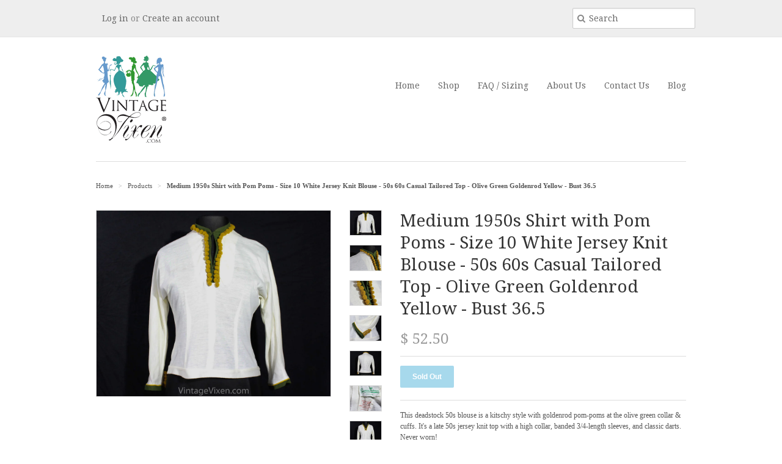

--- FILE ---
content_type: text/html; charset=utf-8
request_url: https://www.vintagevixen.com/products/medium-1950s-shirt-with-pom-poms-size-10-white-jersey-knit-blouse-50s-60s-casual-tailored-top-olive-green-goldenrod-yellow-bust-36-5
body_size: 14104
content:
<!doctype html>
<!--[if lt IE 7]><html class="no-js ie6 oldie" lang="en"><![endif]-->
<!--[if IE 7]><html class="no-js ie7 oldie" lang="en"><![endif]-->
<!--[if IE 8]><html class="no-js ie8 oldie" lang="en"><![endif]-->
<!--[if gt IE 8]><!--><html class="no-js" lang="en"><!--<![endif]-->
<head>
  <meta name="robots" content="index">
  <link rel="shortcut icon" href="//www.vintagevixen.com/cdn/shop/t/2/assets/favicon.png?v=99511006419907159811408630838" type="image/png" />
  <meta charset="utf-8">
  <!--[if IE]><meta http-equiv='X-UA-Compatible' content='IE=edge,chrome=1'><![endif]-->

  <title>
  Medium 1950s Shirt with Pom Poms - Size 10 White Jersey Knit Blouse -  &ndash; Vintage Vixen Clothing
  </title>

  
  <meta name="description" content="This deadstock 50s blouse is a kitschy style with goldenrod pom-poms at the olive green collar &amp;amp; cuffs. It&#39;s a late 50s jersey knit top with a high collar, banded 3/4-length sleeves, and classic darts. Never worn! Size 10 Measurements Bust 36.5, Waist 30; Neck Circumference 14.5, Cuff Circumference 9.5, Neck to Wai" />
  

  <meta name="viewport" content="width=device-width, initial-scale=1.0" />
  
  <link rel="canonical" href="https://www.vintagevixen.com/products/medium-1950s-shirt-with-pom-poms-size-10-white-jersey-knit-blouse-50s-60s-casual-tailored-top-olive-green-goldenrod-yellow-bust-36-5" /> 

  


  <meta property="og:type" content="product" />
  <meta property="og:title" content="Medium 1950s Shirt with Pom Poms - Size 10 White Jersey Knit Blouse - 50s 60s Casual Tailored Top - Olive Green Goldenrod Yellow - Bust 36.5" />
  
  <meta property="og:image" content="http://www.vintagevixen.com/cdn/shop/products/66412e9c-8f7b-5989-9c1a-ab5bba7cf554_grande.jpg?v=1582729343" />
  <meta property="og:image:secure_url" content="https://www.vintagevixen.com/cdn/shop/products/66412e9c-8f7b-5989-9c1a-ab5bba7cf554_grande.jpg?v=1582729343" />
  
  <meta property="og:image" content="http://www.vintagevixen.com/cdn/shop/products/255910e2-a02a-51bd-99c9-48c25127ab7f_grande.jpg?v=1582729346" />
  <meta property="og:image:secure_url" content="https://www.vintagevixen.com/cdn/shop/products/255910e2-a02a-51bd-99c9-48c25127ab7f_grande.jpg?v=1582729346" />
  
  <meta property="og:image" content="http://www.vintagevixen.com/cdn/shop/products/1ef98d69-8e43-5956-9721-e204a57dfa28_grande.jpg?v=1582729349" />
  <meta property="og:image:secure_url" content="https://www.vintagevixen.com/cdn/shop/products/1ef98d69-8e43-5956-9721-e204a57dfa28_grande.jpg?v=1582729349" />
  
  <meta property="og:image" content="http://www.vintagevixen.com/cdn/shop/products/b088e13c-5cfd-59b0-9ce7-993fced42ab6_grande.jpg?v=1582729352" />
  <meta property="og:image:secure_url" content="https://www.vintagevixen.com/cdn/shop/products/b088e13c-5cfd-59b0-9ce7-993fced42ab6_grande.jpg?v=1582729352" />
  
  <meta property="og:image" content="http://www.vintagevixen.com/cdn/shop/products/bbb43c8b-3461-5c64-987c-49cdeaa76c66_grande.jpg?v=1582729354" />
  <meta property="og:image:secure_url" content="https://www.vintagevixen.com/cdn/shop/products/bbb43c8b-3461-5c64-987c-49cdeaa76c66_grande.jpg?v=1582729354" />
  
  <meta property="og:image" content="http://www.vintagevixen.com/cdn/shop/products/004d8ac9-cb46-5490-98a2-6706103fdfdf_grande.jpg?v=1582729357" />
  <meta property="og:image:secure_url" content="https://www.vintagevixen.com/cdn/shop/products/004d8ac9-cb46-5490-98a2-6706103fdfdf_grande.jpg?v=1582729357" />
  
  <meta property="og:image" content="http://www.vintagevixen.com/cdn/shop/products/31399c2d-b85b-5211-9710-f46d460f8958_grande.jpg?v=1582729359" />
  <meta property="og:image:secure_url" content="https://www.vintagevixen.com/cdn/shop/products/31399c2d-b85b-5211-9710-f46d460f8958_grande.jpg?v=1582729359" />
  
  <meta property="og:price:amount" content="52.50" />
  <meta property="og:price:currency" content="USD" />



<meta property="og:description" content="This deadstock 50s blouse is a kitschy style with goldenrod pom-poms at the olive green collar &amp;amp; cuffs. It&#39;s a late 50s jersey knit top with a high collar, banded 3/4-length sleeves, and classic darts. Never worn! Size 10 Measurements Bust 36.5, Waist 30; Neck Circumference 14.5, Cuff Circumference 9.5, Neck to Wai" />

<meta property="og:url" content="https://www.vintagevixen.com/products/medium-1950s-shirt-with-pom-poms-size-10-white-jersey-knit-blouse-50s-60s-casual-tailored-top-olive-green-goldenrod-yellow-bust-36-5" />
<meta property="og:site_name" content="Vintage Vixen Clothing" />
  
 

  <meta name="twitter:card" content="product" />
  <meta name="twitter:title" content="Medium 1950s Shirt with Pom Poms - Size 10 White Jersey Knit Blouse - 50s 60s Casual Tailored Top - Olive Green Goldenrod Yellow - Bust 36.5" />
  <meta name="twitter:description" content="This deadstock 50s blouse is a kitschy style with goldenrod pom-poms at the olive green collar &amp;amp; cuffs.  It&#39;s a late 50s jersey knit top with a high collar, banded 3/4-length sleeves,..." />
  <meta name="twitter:image" content="http://www.vintagevixen.com/cdn/shop/products/66412e9c-8f7b-5989-9c1a-ab5bba7cf554_large.jpg?v=1582729343" />
  <meta name="twitter:label1" content="PRICE" />
  <meta name="twitter:data1" content="$ 52.50 USD" />
  <meta name="twitter:label2" content="VENDOR" />
  <meta name="twitter:data2" content="Vintage Vixen Clothing LLC --- 941.627.2254" />


  <link href="//www.vintagevixen.com/cdn/shop/t/2/assets/styles.scss.css?v=22214382670132203871674755268" rel="stylesheet" type="text/css" media="all" />
  <link href="//www.vintagevixen.com/cdn/s/global/social/social-icons.css" rel="stylesheet" type="text/css" media="all" />
  <link href="//netdna.bootstrapcdn.com/font-awesome/4.0.3/css/font-awesome.css" rel="stylesheet" type="text/css" media="all" />
  
  <link rel="stylesheet" type="text/css" href="//fonts.googleapis.com/css?family=Droid+Serif:300,400,700">
  
  
  <link rel="stylesheet" type="text/css" href="//fonts.googleapis.com/css?family=Droid+Serif:300,400,700">
  
  <script src="//www.vintagevixen.com/cdn/shop/t/2/assets/html5shiv.js?v=107268875627107148941408490647" type="text/javascript"></script>

  <script>window.performance && window.performance.mark && window.performance.mark('shopify.content_for_header.start');</script><meta id="shopify-digital-wallet" name="shopify-digital-wallet" content="/6128133/digital_wallets/dialog">
<meta name="shopify-checkout-api-token" content="db5fb64a1ef478ef0b34e83a524d3bd5">
<meta id="in-context-paypal-metadata" data-shop-id="6128133" data-venmo-supported="false" data-environment="production" data-locale="en_US" data-paypal-v4="true" data-currency="USD">
<link rel="alternate" type="application/json+oembed" href="https://www.vintagevixen.com/products/medium-1950s-shirt-with-pom-poms-size-10-white-jersey-knit-blouse-50s-60s-casual-tailored-top-olive-green-goldenrod-yellow-bust-36-5.oembed">
<script async="async" src="/checkouts/internal/preloads.js?locale=en-US"></script>
<link rel="preconnect" href="https://shop.app" crossorigin="anonymous">
<script async="async" src="https://shop.app/checkouts/internal/preloads.js?locale=en-US&shop_id=6128133" crossorigin="anonymous"></script>
<script id="shopify-features" type="application/json">{"accessToken":"db5fb64a1ef478ef0b34e83a524d3bd5","betas":["rich-media-storefront-analytics"],"domain":"www.vintagevixen.com","predictiveSearch":true,"shopId":6128133,"locale":"en"}</script>
<script>var Shopify = Shopify || {};
Shopify.shop = "vvcc.myshopify.com";
Shopify.locale = "en";
Shopify.currency = {"active":"USD","rate":"1.0"};
Shopify.country = "US";
Shopify.theme = {"name":"Minimal","id":10190423,"schema_name":null,"schema_version":null,"theme_store_id":380,"role":"main"};
Shopify.theme.handle = "null";
Shopify.theme.style = {"id":null,"handle":null};
Shopify.cdnHost = "www.vintagevixen.com/cdn";
Shopify.routes = Shopify.routes || {};
Shopify.routes.root = "/";</script>
<script type="module">!function(o){(o.Shopify=o.Shopify||{}).modules=!0}(window);</script>
<script>!function(o){function n(){var o=[];function n(){o.push(Array.prototype.slice.apply(arguments))}return n.q=o,n}var t=o.Shopify=o.Shopify||{};t.loadFeatures=n(),t.autoloadFeatures=n()}(window);</script>
<script>
  window.ShopifyPay = window.ShopifyPay || {};
  window.ShopifyPay.apiHost = "shop.app\/pay";
  window.ShopifyPay.redirectState = null;
</script>
<script id="shop-js-analytics" type="application/json">{"pageType":"product"}</script>
<script defer="defer" async type="module" src="//www.vintagevixen.com/cdn/shopifycloud/shop-js/modules/v2/client.init-shop-cart-sync_BApSsMSl.en.esm.js"></script>
<script defer="defer" async type="module" src="//www.vintagevixen.com/cdn/shopifycloud/shop-js/modules/v2/chunk.common_CBoos6YZ.esm.js"></script>
<script type="module">
  await import("//www.vintagevixen.com/cdn/shopifycloud/shop-js/modules/v2/client.init-shop-cart-sync_BApSsMSl.en.esm.js");
await import("//www.vintagevixen.com/cdn/shopifycloud/shop-js/modules/v2/chunk.common_CBoos6YZ.esm.js");

  window.Shopify.SignInWithShop?.initShopCartSync?.({"fedCMEnabled":true,"windoidEnabled":true});

</script>
<script>
  window.Shopify = window.Shopify || {};
  if (!window.Shopify.featureAssets) window.Shopify.featureAssets = {};
  window.Shopify.featureAssets['shop-js'] = {"shop-cart-sync":["modules/v2/client.shop-cart-sync_DJczDl9f.en.esm.js","modules/v2/chunk.common_CBoos6YZ.esm.js"],"init-fed-cm":["modules/v2/client.init-fed-cm_BzwGC0Wi.en.esm.js","modules/v2/chunk.common_CBoos6YZ.esm.js"],"init-windoid":["modules/v2/client.init-windoid_BS26ThXS.en.esm.js","modules/v2/chunk.common_CBoos6YZ.esm.js"],"init-shop-email-lookup-coordinator":["modules/v2/client.init-shop-email-lookup-coordinator_DFwWcvrS.en.esm.js","modules/v2/chunk.common_CBoos6YZ.esm.js"],"shop-cash-offers":["modules/v2/client.shop-cash-offers_DthCPNIO.en.esm.js","modules/v2/chunk.common_CBoos6YZ.esm.js","modules/v2/chunk.modal_Bu1hFZFC.esm.js"],"shop-button":["modules/v2/client.shop-button_D_JX508o.en.esm.js","modules/v2/chunk.common_CBoos6YZ.esm.js"],"shop-toast-manager":["modules/v2/client.shop-toast-manager_tEhgP2F9.en.esm.js","modules/v2/chunk.common_CBoos6YZ.esm.js"],"avatar":["modules/v2/client.avatar_BTnouDA3.en.esm.js"],"pay-button":["modules/v2/client.pay-button_BuNmcIr_.en.esm.js","modules/v2/chunk.common_CBoos6YZ.esm.js"],"init-shop-cart-sync":["modules/v2/client.init-shop-cart-sync_BApSsMSl.en.esm.js","modules/v2/chunk.common_CBoos6YZ.esm.js"],"shop-login-button":["modules/v2/client.shop-login-button_DwLgFT0K.en.esm.js","modules/v2/chunk.common_CBoos6YZ.esm.js","modules/v2/chunk.modal_Bu1hFZFC.esm.js"],"init-customer-accounts-sign-up":["modules/v2/client.init-customer-accounts-sign-up_TlVCiykN.en.esm.js","modules/v2/client.shop-login-button_DwLgFT0K.en.esm.js","modules/v2/chunk.common_CBoos6YZ.esm.js","modules/v2/chunk.modal_Bu1hFZFC.esm.js"],"init-shop-for-new-customer-accounts":["modules/v2/client.init-shop-for-new-customer-accounts_DrjXSI53.en.esm.js","modules/v2/client.shop-login-button_DwLgFT0K.en.esm.js","modules/v2/chunk.common_CBoos6YZ.esm.js","modules/v2/chunk.modal_Bu1hFZFC.esm.js"],"init-customer-accounts":["modules/v2/client.init-customer-accounts_C0Oh2ljF.en.esm.js","modules/v2/client.shop-login-button_DwLgFT0K.en.esm.js","modules/v2/chunk.common_CBoos6YZ.esm.js","modules/v2/chunk.modal_Bu1hFZFC.esm.js"],"shop-follow-button":["modules/v2/client.shop-follow-button_C5D3XtBb.en.esm.js","modules/v2/chunk.common_CBoos6YZ.esm.js","modules/v2/chunk.modal_Bu1hFZFC.esm.js"],"checkout-modal":["modules/v2/client.checkout-modal_8TC_1FUY.en.esm.js","modules/v2/chunk.common_CBoos6YZ.esm.js","modules/v2/chunk.modal_Bu1hFZFC.esm.js"],"lead-capture":["modules/v2/client.lead-capture_D-pmUjp9.en.esm.js","modules/v2/chunk.common_CBoos6YZ.esm.js","modules/v2/chunk.modal_Bu1hFZFC.esm.js"],"shop-login":["modules/v2/client.shop-login_BmtnoEUo.en.esm.js","modules/v2/chunk.common_CBoos6YZ.esm.js","modules/v2/chunk.modal_Bu1hFZFC.esm.js"],"payment-terms":["modules/v2/client.payment-terms_BHOWV7U_.en.esm.js","modules/v2/chunk.common_CBoos6YZ.esm.js","modules/v2/chunk.modal_Bu1hFZFC.esm.js"]};
</script>
<script>(function() {
  var isLoaded = false;
  function asyncLoad() {
    if (isLoaded) return;
    isLoaded = true;
    var urls = ["https:\/\/chimpstatic.com\/mcjs-connected\/js\/users\/58b351d80553223c6ba9b12d5\/fc675a5d4b42b25bd040f2159.js?shop=vvcc.myshopify.com","https:\/\/chimpstatic.com\/mcjs-connected\/js\/users\/58b351d80553223c6ba9b12d5\/ea1f1e8e8988f1ae6dee90197.js?shop=vvcc.myshopify.com"];
    for (var i = 0; i < urls.length; i++) {
      var s = document.createElement('script');
      s.type = 'text/javascript';
      s.async = true;
      s.src = urls[i];
      var x = document.getElementsByTagName('script')[0];
      x.parentNode.insertBefore(s, x);
    }
  };
  if(window.attachEvent) {
    window.attachEvent('onload', asyncLoad);
  } else {
    window.addEventListener('load', asyncLoad, false);
  }
})();</script>
<script id="__st">var __st={"a":6128133,"offset":-18000,"reqid":"5e6d4292-03b9-4727-a013-07e9fb8f5022-1768931916","pageurl":"www.vintagevixen.com\/products\/medium-1950s-shirt-with-pom-poms-size-10-white-jersey-knit-blouse-50s-60s-casual-tailored-top-olive-green-goldenrod-yellow-bust-36-5","u":"862b37473da0","p":"product","rtyp":"product","rid":4518773162061};</script>
<script>window.ShopifyPaypalV4VisibilityTracking = true;</script>
<script id="captcha-bootstrap">!function(){'use strict';const t='contact',e='account',n='new_comment',o=[[t,t],['blogs',n],['comments',n],[t,'customer']],c=[[e,'customer_login'],[e,'guest_login'],[e,'recover_customer_password'],[e,'create_customer']],r=t=>t.map((([t,e])=>`form[action*='/${t}']:not([data-nocaptcha='true']) input[name='form_type'][value='${e}']`)).join(','),a=t=>()=>t?[...document.querySelectorAll(t)].map((t=>t.form)):[];function s(){const t=[...o],e=r(t);return a(e)}const i='password',u='form_key',d=['recaptcha-v3-token','g-recaptcha-response','h-captcha-response',i],f=()=>{try{return window.sessionStorage}catch{return}},m='__shopify_v',_=t=>t.elements[u];function p(t,e,n=!1){try{const o=window.sessionStorage,c=JSON.parse(o.getItem(e)),{data:r}=function(t){const{data:e,action:n}=t;return t[m]||n?{data:e,action:n}:{data:t,action:n}}(c);for(const[e,n]of Object.entries(r))t.elements[e]&&(t.elements[e].value=n);n&&o.removeItem(e)}catch(o){console.error('form repopulation failed',{error:o})}}const l='form_type',E='cptcha';function T(t){t.dataset[E]=!0}const w=window,h=w.document,L='Shopify',v='ce_forms',y='captcha';let A=!1;((t,e)=>{const n=(g='f06e6c50-85a8-45c8-87d0-21a2b65856fe',I='https://cdn.shopify.com/shopifycloud/storefront-forms-hcaptcha/ce_storefront_forms_captcha_hcaptcha.v1.5.2.iife.js',D={infoText:'Protected by hCaptcha',privacyText:'Privacy',termsText:'Terms'},(t,e,n)=>{const o=w[L][v],c=o.bindForm;if(c)return c(t,g,e,D).then(n);var r;o.q.push([[t,g,e,D],n]),r=I,A||(h.body.append(Object.assign(h.createElement('script'),{id:'captcha-provider',async:!0,src:r})),A=!0)});var g,I,D;w[L]=w[L]||{},w[L][v]=w[L][v]||{},w[L][v].q=[],w[L][y]=w[L][y]||{},w[L][y].protect=function(t,e){n(t,void 0,e),T(t)},Object.freeze(w[L][y]),function(t,e,n,w,h,L){const[v,y,A,g]=function(t,e,n){const i=e?o:[],u=t?c:[],d=[...i,...u],f=r(d),m=r(i),_=r(d.filter((([t,e])=>n.includes(e))));return[a(f),a(m),a(_),s()]}(w,h,L),I=t=>{const e=t.target;return e instanceof HTMLFormElement?e:e&&e.form},D=t=>v().includes(t);t.addEventListener('submit',(t=>{const e=I(t);if(!e)return;const n=D(e)&&!e.dataset.hcaptchaBound&&!e.dataset.recaptchaBound,o=_(e),c=g().includes(e)&&(!o||!o.value);(n||c)&&t.preventDefault(),c&&!n&&(function(t){try{if(!f())return;!function(t){const e=f();if(!e)return;const n=_(t);if(!n)return;const o=n.value;o&&e.removeItem(o)}(t);const e=Array.from(Array(32),(()=>Math.random().toString(36)[2])).join('');!function(t,e){_(t)||t.append(Object.assign(document.createElement('input'),{type:'hidden',name:u})),t.elements[u].value=e}(t,e),function(t,e){const n=f();if(!n)return;const o=[...t.querySelectorAll(`input[type='${i}']`)].map((({name:t})=>t)),c=[...d,...o],r={};for(const[a,s]of new FormData(t).entries())c.includes(a)||(r[a]=s);n.setItem(e,JSON.stringify({[m]:1,action:t.action,data:r}))}(t,e)}catch(e){console.error('failed to persist form',e)}}(e),e.submit())}));const S=(t,e)=>{t&&!t.dataset[E]&&(n(t,e.some((e=>e===t))),T(t))};for(const o of['focusin','change'])t.addEventListener(o,(t=>{const e=I(t);D(e)&&S(e,y())}));const B=e.get('form_key'),M=e.get(l),P=B&&M;t.addEventListener('DOMContentLoaded',(()=>{const t=y();if(P)for(const e of t)e.elements[l].value===M&&p(e,B);[...new Set([...A(),...v().filter((t=>'true'===t.dataset.shopifyCaptcha))])].forEach((e=>S(e,t)))}))}(h,new URLSearchParams(w.location.search),n,t,e,['guest_login'])})(!0,!0)}();</script>
<script integrity="sha256-4kQ18oKyAcykRKYeNunJcIwy7WH5gtpwJnB7kiuLZ1E=" data-source-attribution="shopify.loadfeatures" defer="defer" src="//www.vintagevixen.com/cdn/shopifycloud/storefront/assets/storefront/load_feature-a0a9edcb.js" crossorigin="anonymous"></script>
<script crossorigin="anonymous" defer="defer" src="//www.vintagevixen.com/cdn/shopifycloud/storefront/assets/shopify_pay/storefront-65b4c6d7.js?v=20250812"></script>
<script data-source-attribution="shopify.dynamic_checkout.dynamic.init">var Shopify=Shopify||{};Shopify.PaymentButton=Shopify.PaymentButton||{isStorefrontPortableWallets:!0,init:function(){window.Shopify.PaymentButton.init=function(){};var t=document.createElement("script");t.src="https://www.vintagevixen.com/cdn/shopifycloud/portable-wallets/latest/portable-wallets.en.js",t.type="module",document.head.appendChild(t)}};
</script>
<script data-source-attribution="shopify.dynamic_checkout.buyer_consent">
  function portableWalletsHideBuyerConsent(e){var t=document.getElementById("shopify-buyer-consent"),n=document.getElementById("shopify-subscription-policy-button");t&&n&&(t.classList.add("hidden"),t.setAttribute("aria-hidden","true"),n.removeEventListener("click",e))}function portableWalletsShowBuyerConsent(e){var t=document.getElementById("shopify-buyer-consent"),n=document.getElementById("shopify-subscription-policy-button");t&&n&&(t.classList.remove("hidden"),t.removeAttribute("aria-hidden"),n.addEventListener("click",e))}window.Shopify?.PaymentButton&&(window.Shopify.PaymentButton.hideBuyerConsent=portableWalletsHideBuyerConsent,window.Shopify.PaymentButton.showBuyerConsent=portableWalletsShowBuyerConsent);
</script>
<script data-source-attribution="shopify.dynamic_checkout.cart.bootstrap">document.addEventListener("DOMContentLoaded",(function(){function t(){return document.querySelector("shopify-accelerated-checkout-cart, shopify-accelerated-checkout")}if(t())Shopify.PaymentButton.init();else{new MutationObserver((function(e,n){t()&&(Shopify.PaymentButton.init(),n.disconnect())})).observe(document.body,{childList:!0,subtree:!0})}}));
</script>
<link id="shopify-accelerated-checkout-styles" rel="stylesheet" media="screen" href="https://www.vintagevixen.com/cdn/shopifycloud/portable-wallets/latest/accelerated-checkout-backwards-compat.css" crossorigin="anonymous">
<style id="shopify-accelerated-checkout-cart">
        #shopify-buyer-consent {
  margin-top: 1em;
  display: inline-block;
  width: 100%;
}

#shopify-buyer-consent.hidden {
  display: none;
}

#shopify-subscription-policy-button {
  background: none;
  border: none;
  padding: 0;
  text-decoration: underline;
  font-size: inherit;
  cursor: pointer;
}

#shopify-subscription-policy-button::before {
  box-shadow: none;
}

      </style>

<script>window.performance && window.performance.mark && window.performance.mark('shopify.content_for_header.end');</script>
  
  <script type="text/javascript" src="//ajax.googleapis.com/ajax/libs/jquery/1.7/jquery.min.js"></script>
  
  <script src="//www.vintagevixen.com/cdn/shopifycloud/storefront/assets/themes_support/option_selection-b017cd28.js" type="text/javascript"></script>
  <script src="//www.vintagevixen.com/cdn/shopifycloud/storefront/assets/themes_support/api.jquery-7ab1a3a4.js" type="text/javascript"></script>

  
  
<link href="https://monorail-edge.shopifysvc.com" rel="dns-prefetch">
<script>(function(){if ("sendBeacon" in navigator && "performance" in window) {try {var session_token_from_headers = performance.getEntriesByType('navigation')[0].serverTiming.find(x => x.name == '_s').description;} catch {var session_token_from_headers = undefined;}var session_cookie_matches = document.cookie.match(/_shopify_s=([^;]*)/);var session_token_from_cookie = session_cookie_matches && session_cookie_matches.length === 2 ? session_cookie_matches[1] : "";var session_token = session_token_from_headers || session_token_from_cookie || "";function handle_abandonment_event(e) {var entries = performance.getEntries().filter(function(entry) {return /monorail-edge.shopifysvc.com/.test(entry.name);});if (!window.abandonment_tracked && entries.length === 0) {window.abandonment_tracked = true;var currentMs = Date.now();var navigation_start = performance.timing.navigationStart;var payload = {shop_id: 6128133,url: window.location.href,navigation_start,duration: currentMs - navigation_start,session_token,page_type: "product"};window.navigator.sendBeacon("https://monorail-edge.shopifysvc.com/v1/produce", JSON.stringify({schema_id: "online_store_buyer_site_abandonment/1.1",payload: payload,metadata: {event_created_at_ms: currentMs,event_sent_at_ms: currentMs}}));}}window.addEventListener('pagehide', handle_abandonment_event);}}());</script>
<script id="web-pixels-manager-setup">(function e(e,d,r,n,o){if(void 0===o&&(o={}),!Boolean(null===(a=null===(i=window.Shopify)||void 0===i?void 0:i.analytics)||void 0===a?void 0:a.replayQueue)){var i,a;window.Shopify=window.Shopify||{};var t=window.Shopify;t.analytics=t.analytics||{};var s=t.analytics;s.replayQueue=[],s.publish=function(e,d,r){return s.replayQueue.push([e,d,r]),!0};try{self.performance.mark("wpm:start")}catch(e){}var l=function(){var e={modern:/Edge?\/(1{2}[4-9]|1[2-9]\d|[2-9]\d{2}|\d{4,})\.\d+(\.\d+|)|Firefox\/(1{2}[4-9]|1[2-9]\d|[2-9]\d{2}|\d{4,})\.\d+(\.\d+|)|Chrom(ium|e)\/(9{2}|\d{3,})\.\d+(\.\d+|)|(Maci|X1{2}).+ Version\/(15\.\d+|(1[6-9]|[2-9]\d|\d{3,})\.\d+)([,.]\d+|)( \(\w+\)|)( Mobile\/\w+|) Safari\/|Chrome.+OPR\/(9{2}|\d{3,})\.\d+\.\d+|(CPU[ +]OS|iPhone[ +]OS|CPU[ +]iPhone|CPU IPhone OS|CPU iPad OS)[ +]+(15[._]\d+|(1[6-9]|[2-9]\d|\d{3,})[._]\d+)([._]\d+|)|Android:?[ /-](13[3-9]|1[4-9]\d|[2-9]\d{2}|\d{4,})(\.\d+|)(\.\d+|)|Android.+Firefox\/(13[5-9]|1[4-9]\d|[2-9]\d{2}|\d{4,})\.\d+(\.\d+|)|Android.+Chrom(ium|e)\/(13[3-9]|1[4-9]\d|[2-9]\d{2}|\d{4,})\.\d+(\.\d+|)|SamsungBrowser\/([2-9]\d|\d{3,})\.\d+/,legacy:/Edge?\/(1[6-9]|[2-9]\d|\d{3,})\.\d+(\.\d+|)|Firefox\/(5[4-9]|[6-9]\d|\d{3,})\.\d+(\.\d+|)|Chrom(ium|e)\/(5[1-9]|[6-9]\d|\d{3,})\.\d+(\.\d+|)([\d.]+$|.*Safari\/(?![\d.]+ Edge\/[\d.]+$))|(Maci|X1{2}).+ Version\/(10\.\d+|(1[1-9]|[2-9]\d|\d{3,})\.\d+)([,.]\d+|)( \(\w+\)|)( Mobile\/\w+|) Safari\/|Chrome.+OPR\/(3[89]|[4-9]\d|\d{3,})\.\d+\.\d+|(CPU[ +]OS|iPhone[ +]OS|CPU[ +]iPhone|CPU IPhone OS|CPU iPad OS)[ +]+(10[._]\d+|(1[1-9]|[2-9]\d|\d{3,})[._]\d+)([._]\d+|)|Android:?[ /-](13[3-9]|1[4-9]\d|[2-9]\d{2}|\d{4,})(\.\d+|)(\.\d+|)|Mobile Safari.+OPR\/([89]\d|\d{3,})\.\d+\.\d+|Android.+Firefox\/(13[5-9]|1[4-9]\d|[2-9]\d{2}|\d{4,})\.\d+(\.\d+|)|Android.+Chrom(ium|e)\/(13[3-9]|1[4-9]\d|[2-9]\d{2}|\d{4,})\.\d+(\.\d+|)|Android.+(UC? ?Browser|UCWEB|U3)[ /]?(15\.([5-9]|\d{2,})|(1[6-9]|[2-9]\d|\d{3,})\.\d+)\.\d+|SamsungBrowser\/(5\.\d+|([6-9]|\d{2,})\.\d+)|Android.+MQ{2}Browser\/(14(\.(9|\d{2,})|)|(1[5-9]|[2-9]\d|\d{3,})(\.\d+|))(\.\d+|)|K[Aa][Ii]OS\/(3\.\d+|([4-9]|\d{2,})\.\d+)(\.\d+|)/},d=e.modern,r=e.legacy,n=navigator.userAgent;return n.match(d)?"modern":n.match(r)?"legacy":"unknown"}(),u="modern"===l?"modern":"legacy",c=(null!=n?n:{modern:"",legacy:""})[u],f=function(e){return[e.baseUrl,"/wpm","/b",e.hashVersion,"modern"===e.buildTarget?"m":"l",".js"].join("")}({baseUrl:d,hashVersion:r,buildTarget:u}),m=function(e){var d=e.version,r=e.bundleTarget,n=e.surface,o=e.pageUrl,i=e.monorailEndpoint;return{emit:function(e){var a=e.status,t=e.errorMsg,s=(new Date).getTime(),l=JSON.stringify({metadata:{event_sent_at_ms:s},events:[{schema_id:"web_pixels_manager_load/3.1",payload:{version:d,bundle_target:r,page_url:o,status:a,surface:n,error_msg:t},metadata:{event_created_at_ms:s}}]});if(!i)return console&&console.warn&&console.warn("[Web Pixels Manager] No Monorail endpoint provided, skipping logging."),!1;try{return self.navigator.sendBeacon.bind(self.navigator)(i,l)}catch(e){}var u=new XMLHttpRequest;try{return u.open("POST",i,!0),u.setRequestHeader("Content-Type","text/plain"),u.send(l),!0}catch(e){return console&&console.warn&&console.warn("[Web Pixels Manager] Got an unhandled error while logging to Monorail."),!1}}}}({version:r,bundleTarget:l,surface:e.surface,pageUrl:self.location.href,monorailEndpoint:e.monorailEndpoint});try{o.browserTarget=l,function(e){var d=e.src,r=e.async,n=void 0===r||r,o=e.onload,i=e.onerror,a=e.sri,t=e.scriptDataAttributes,s=void 0===t?{}:t,l=document.createElement("script"),u=document.querySelector("head"),c=document.querySelector("body");if(l.async=n,l.src=d,a&&(l.integrity=a,l.crossOrigin="anonymous"),s)for(var f in s)if(Object.prototype.hasOwnProperty.call(s,f))try{l.dataset[f]=s[f]}catch(e){}if(o&&l.addEventListener("load",o),i&&l.addEventListener("error",i),u)u.appendChild(l);else{if(!c)throw new Error("Did not find a head or body element to append the script");c.appendChild(l)}}({src:f,async:!0,onload:function(){if(!function(){var e,d;return Boolean(null===(d=null===(e=window.Shopify)||void 0===e?void 0:e.analytics)||void 0===d?void 0:d.initialized)}()){var d=window.webPixelsManager.init(e)||void 0;if(d){var r=window.Shopify.analytics;r.replayQueue.forEach((function(e){var r=e[0],n=e[1],o=e[2];d.publishCustomEvent(r,n,o)})),r.replayQueue=[],r.publish=d.publishCustomEvent,r.visitor=d.visitor,r.initialized=!0}}},onerror:function(){return m.emit({status:"failed",errorMsg:"".concat(f," has failed to load")})},sri:function(e){var d=/^sha384-[A-Za-z0-9+/=]+$/;return"string"==typeof e&&d.test(e)}(c)?c:"",scriptDataAttributes:o}),m.emit({status:"loading"})}catch(e){m.emit({status:"failed",errorMsg:(null==e?void 0:e.message)||"Unknown error"})}}})({shopId: 6128133,storefrontBaseUrl: "https://www.vintagevixen.com",extensionsBaseUrl: "https://extensions.shopifycdn.com/cdn/shopifycloud/web-pixels-manager",monorailEndpoint: "https://monorail-edge.shopifysvc.com/unstable/produce_batch",surface: "storefront-renderer",enabledBetaFlags: ["2dca8a86"],webPixelsConfigList: [{"id":"shopify-app-pixel","configuration":"{}","eventPayloadVersion":"v1","runtimeContext":"STRICT","scriptVersion":"0450","apiClientId":"shopify-pixel","type":"APP","privacyPurposes":["ANALYTICS","MARKETING"]},{"id":"shopify-custom-pixel","eventPayloadVersion":"v1","runtimeContext":"LAX","scriptVersion":"0450","apiClientId":"shopify-pixel","type":"CUSTOM","privacyPurposes":["ANALYTICS","MARKETING"]}],isMerchantRequest: false,initData: {"shop":{"name":"Vintage Vixen Clothing","paymentSettings":{"currencyCode":"USD"},"myshopifyDomain":"vvcc.myshopify.com","countryCode":"US","storefrontUrl":"https:\/\/www.vintagevixen.com"},"customer":null,"cart":null,"checkout":null,"productVariants":[{"price":{"amount":52.5,"currencyCode":"USD"},"product":{"title":"Medium 1950s Shirt with Pom Poms - Size 10 White Jersey Knit Blouse - 50s 60s Casual Tailored Top - Olive Green Goldenrod Yellow - Bust 36.5","vendor":"Vintage Vixen Clothing LLC --- 941.627.2254","id":"4518773162061","untranslatedTitle":"Medium 1950s Shirt with Pom Poms - Size 10 White Jersey Knit Blouse - 50s 60s Casual Tailored Top - Olive Green Goldenrod Yellow - Bust 36.5","url":"\/products\/medium-1950s-shirt-with-pom-poms-size-10-white-jersey-knit-blouse-50s-60s-casual-tailored-top-olive-green-goldenrod-yellow-bust-36-5","type":"Clothing \u003e Women's Clothing \u003e Tops \u0026 Tees \u003e Blouses"},"id":"32029984260173","image":{"src":"\/\/www.vintagevixen.com\/cdn\/shop\/products\/66412e9c-8f7b-5989-9c1a-ab5bba7cf554.jpg?v=1582729343"},"sku":"51020","title":"Default Title","untranslatedTitle":"Default Title"}],"purchasingCompany":null},},"https://www.vintagevixen.com/cdn","fcfee988w5aeb613cpc8e4bc33m6693e112",{"modern":"","legacy":""},{"shopId":"6128133","storefrontBaseUrl":"https:\/\/www.vintagevixen.com","extensionBaseUrl":"https:\/\/extensions.shopifycdn.com\/cdn\/shopifycloud\/web-pixels-manager","surface":"storefront-renderer","enabledBetaFlags":"[\"2dca8a86\"]","isMerchantRequest":"false","hashVersion":"fcfee988w5aeb613cpc8e4bc33m6693e112","publish":"custom","events":"[[\"page_viewed\",{}],[\"product_viewed\",{\"productVariant\":{\"price\":{\"amount\":52.5,\"currencyCode\":\"USD\"},\"product\":{\"title\":\"Medium 1950s Shirt with Pom Poms - Size 10 White Jersey Knit Blouse - 50s 60s Casual Tailored Top - Olive Green Goldenrod Yellow - Bust 36.5\",\"vendor\":\"Vintage Vixen Clothing LLC --- 941.627.2254\",\"id\":\"4518773162061\",\"untranslatedTitle\":\"Medium 1950s Shirt with Pom Poms - Size 10 White Jersey Knit Blouse - 50s 60s Casual Tailored Top - Olive Green Goldenrod Yellow - Bust 36.5\",\"url\":\"\/products\/medium-1950s-shirt-with-pom-poms-size-10-white-jersey-knit-blouse-50s-60s-casual-tailored-top-olive-green-goldenrod-yellow-bust-36-5\",\"type\":\"Clothing \u003e Women's Clothing \u003e Tops \u0026 Tees \u003e Blouses\"},\"id\":\"32029984260173\",\"image\":{\"src\":\"\/\/www.vintagevixen.com\/cdn\/shop\/products\/66412e9c-8f7b-5989-9c1a-ab5bba7cf554.jpg?v=1582729343\"},\"sku\":\"51020\",\"title\":\"Default Title\",\"untranslatedTitle\":\"Default Title\"}}]]"});</script><script>
  window.ShopifyAnalytics = window.ShopifyAnalytics || {};
  window.ShopifyAnalytics.meta = window.ShopifyAnalytics.meta || {};
  window.ShopifyAnalytics.meta.currency = 'USD';
  var meta = {"product":{"id":4518773162061,"gid":"gid:\/\/shopify\/Product\/4518773162061","vendor":"Vintage Vixen Clothing LLC --- 941.627.2254","type":"Clothing \u003e Women's Clothing \u003e Tops \u0026 Tees \u003e Blouses","handle":"medium-1950s-shirt-with-pom-poms-size-10-white-jersey-knit-blouse-50s-60s-casual-tailored-top-olive-green-goldenrod-yellow-bust-36-5","variants":[{"id":32029984260173,"price":5250,"name":"Medium 1950s Shirt with Pom Poms - Size 10 White Jersey Knit Blouse - 50s 60s Casual Tailored Top - Olive Green Goldenrod Yellow - Bust 36.5","public_title":null,"sku":"51020"}],"remote":false},"page":{"pageType":"product","resourceType":"product","resourceId":4518773162061,"requestId":"5e6d4292-03b9-4727-a013-07e9fb8f5022-1768931916"}};
  for (var attr in meta) {
    window.ShopifyAnalytics.meta[attr] = meta[attr];
  }
</script>
<script class="analytics">
  (function () {
    var customDocumentWrite = function(content) {
      var jquery = null;

      if (window.jQuery) {
        jquery = window.jQuery;
      } else if (window.Checkout && window.Checkout.$) {
        jquery = window.Checkout.$;
      }

      if (jquery) {
        jquery('body').append(content);
      }
    };

    var hasLoggedConversion = function(token) {
      if (token) {
        return document.cookie.indexOf('loggedConversion=' + token) !== -1;
      }
      return false;
    }

    var setCookieIfConversion = function(token) {
      if (token) {
        var twoMonthsFromNow = new Date(Date.now());
        twoMonthsFromNow.setMonth(twoMonthsFromNow.getMonth() + 2);

        document.cookie = 'loggedConversion=' + token + '; expires=' + twoMonthsFromNow;
      }
    }

    var trekkie = window.ShopifyAnalytics.lib = window.trekkie = window.trekkie || [];
    if (trekkie.integrations) {
      return;
    }
    trekkie.methods = [
      'identify',
      'page',
      'ready',
      'track',
      'trackForm',
      'trackLink'
    ];
    trekkie.factory = function(method) {
      return function() {
        var args = Array.prototype.slice.call(arguments);
        args.unshift(method);
        trekkie.push(args);
        return trekkie;
      };
    };
    for (var i = 0; i < trekkie.methods.length; i++) {
      var key = trekkie.methods[i];
      trekkie[key] = trekkie.factory(key);
    }
    trekkie.load = function(config) {
      trekkie.config = config || {};
      trekkie.config.initialDocumentCookie = document.cookie;
      var first = document.getElementsByTagName('script')[0];
      var script = document.createElement('script');
      script.type = 'text/javascript';
      script.onerror = function(e) {
        var scriptFallback = document.createElement('script');
        scriptFallback.type = 'text/javascript';
        scriptFallback.onerror = function(error) {
                var Monorail = {
      produce: function produce(monorailDomain, schemaId, payload) {
        var currentMs = new Date().getTime();
        var event = {
          schema_id: schemaId,
          payload: payload,
          metadata: {
            event_created_at_ms: currentMs,
            event_sent_at_ms: currentMs
          }
        };
        return Monorail.sendRequest("https://" + monorailDomain + "/v1/produce", JSON.stringify(event));
      },
      sendRequest: function sendRequest(endpointUrl, payload) {
        // Try the sendBeacon API
        if (window && window.navigator && typeof window.navigator.sendBeacon === 'function' && typeof window.Blob === 'function' && !Monorail.isIos12()) {
          var blobData = new window.Blob([payload], {
            type: 'text/plain'
          });

          if (window.navigator.sendBeacon(endpointUrl, blobData)) {
            return true;
          } // sendBeacon was not successful

        } // XHR beacon

        var xhr = new XMLHttpRequest();

        try {
          xhr.open('POST', endpointUrl);
          xhr.setRequestHeader('Content-Type', 'text/plain');
          xhr.send(payload);
        } catch (e) {
          console.log(e);
        }

        return false;
      },
      isIos12: function isIos12() {
        return window.navigator.userAgent.lastIndexOf('iPhone; CPU iPhone OS 12_') !== -1 || window.navigator.userAgent.lastIndexOf('iPad; CPU OS 12_') !== -1;
      }
    };
    Monorail.produce('monorail-edge.shopifysvc.com',
      'trekkie_storefront_load_errors/1.1',
      {shop_id: 6128133,
      theme_id: 10190423,
      app_name: "storefront",
      context_url: window.location.href,
      source_url: "//www.vintagevixen.com/cdn/s/trekkie.storefront.cd680fe47e6c39ca5d5df5f0a32d569bc48c0f27.min.js"});

        };
        scriptFallback.async = true;
        scriptFallback.src = '//www.vintagevixen.com/cdn/s/trekkie.storefront.cd680fe47e6c39ca5d5df5f0a32d569bc48c0f27.min.js';
        first.parentNode.insertBefore(scriptFallback, first);
      };
      script.async = true;
      script.src = '//www.vintagevixen.com/cdn/s/trekkie.storefront.cd680fe47e6c39ca5d5df5f0a32d569bc48c0f27.min.js';
      first.parentNode.insertBefore(script, first);
    };
    trekkie.load(
      {"Trekkie":{"appName":"storefront","development":false,"defaultAttributes":{"shopId":6128133,"isMerchantRequest":null,"themeId":10190423,"themeCityHash":"7278324758710320775","contentLanguage":"en","currency":"USD","eventMetadataId":"4b9c0d32-d521-4fc0-b49e-f216b4ab3753"},"isServerSideCookieWritingEnabled":true,"monorailRegion":"shop_domain","enabledBetaFlags":["65f19447"]},"Session Attribution":{},"S2S":{"facebookCapiEnabled":false,"source":"trekkie-storefront-renderer","apiClientId":580111}}
    );

    var loaded = false;
    trekkie.ready(function() {
      if (loaded) return;
      loaded = true;

      window.ShopifyAnalytics.lib = window.trekkie;

      var originalDocumentWrite = document.write;
      document.write = customDocumentWrite;
      try { window.ShopifyAnalytics.merchantGoogleAnalytics.call(this); } catch(error) {};
      document.write = originalDocumentWrite;

      window.ShopifyAnalytics.lib.page(null,{"pageType":"product","resourceType":"product","resourceId":4518773162061,"requestId":"5e6d4292-03b9-4727-a013-07e9fb8f5022-1768931916","shopifyEmitted":true});

      var match = window.location.pathname.match(/checkouts\/(.+)\/(thank_you|post_purchase)/)
      var token = match? match[1]: undefined;
      if (!hasLoggedConversion(token)) {
        setCookieIfConversion(token);
        window.ShopifyAnalytics.lib.track("Viewed Product",{"currency":"USD","variantId":32029984260173,"productId":4518773162061,"productGid":"gid:\/\/shopify\/Product\/4518773162061","name":"Medium 1950s Shirt with Pom Poms - Size 10 White Jersey Knit Blouse - 50s 60s Casual Tailored Top - Olive Green Goldenrod Yellow - Bust 36.5","price":"52.50","sku":"51020","brand":"Vintage Vixen Clothing LLC --- 941.627.2254","variant":null,"category":"Clothing \u003e Women's Clothing \u003e Tops \u0026 Tees \u003e Blouses","nonInteraction":true,"remote":false},undefined,undefined,{"shopifyEmitted":true});
      window.ShopifyAnalytics.lib.track("monorail:\/\/trekkie_storefront_viewed_product\/1.1",{"currency":"USD","variantId":32029984260173,"productId":4518773162061,"productGid":"gid:\/\/shopify\/Product\/4518773162061","name":"Medium 1950s Shirt with Pom Poms - Size 10 White Jersey Knit Blouse - 50s 60s Casual Tailored Top - Olive Green Goldenrod Yellow - Bust 36.5","price":"52.50","sku":"51020","brand":"Vintage Vixen Clothing LLC --- 941.627.2254","variant":null,"category":"Clothing \u003e Women's Clothing \u003e Tops \u0026 Tees \u003e Blouses","nonInteraction":true,"remote":false,"referer":"https:\/\/www.vintagevixen.com\/products\/medium-1950s-shirt-with-pom-poms-size-10-white-jersey-knit-blouse-50s-60s-casual-tailored-top-olive-green-goldenrod-yellow-bust-36-5"});
      }
    });


        var eventsListenerScript = document.createElement('script');
        eventsListenerScript.async = true;
        eventsListenerScript.src = "//www.vintagevixen.com/cdn/shopifycloud/storefront/assets/shop_events_listener-3da45d37.js";
        document.getElementsByTagName('head')[0].appendChild(eventsListenerScript);

})();</script>
<script
  defer
  src="https://www.vintagevixen.com/cdn/shopifycloud/perf-kit/shopify-perf-kit-3.0.4.min.js"
  data-application="storefront-renderer"
  data-shop-id="6128133"
  data-render-region="gcp-us-central1"
  data-page-type="product"
  data-theme-instance-id="10190423"
  data-theme-name=""
  data-theme-version=""
  data-monorail-region="shop_domain"
  data-resource-timing-sampling-rate="10"
  data-shs="true"
  data-shs-beacon="true"
  data-shs-export-with-fetch="true"
  data-shs-logs-sample-rate="1"
  data-shs-beacon-endpoint="https://www.vintagevixen.com/api/collect"
></script>
</head>

<body>
  
  <!-- Begin toolbar -->
  <div class="toolbar-wrapper">
    <div class="toolbar clearfix">
        <ul class="unstyled">
          <li class="search-field fr">
            <form class="search" action="/search">
              <button type="submit" alt="Go" class="go"><i class="fa fa-search"></i></button>
              <input type="text" name="q" class="search_box" placeholder="Search" value="" />
            </form>
          </li>
          <!-- 
         <!--  <li class="fr"><a href="/cart" class="cart" title="Shopping Cart"><i class="fa fa-shopping-cart"></i> Cart: 0</a></li> -->
          
  
    <li class="customer-links">
      <a href="/account/login" id="customer_login_link">Log in</a>
      
      <span class="or">or</span>
      <a href="/account/register" id="customer_register_link">Create an account</a>
      
    </li>
  

          
        </ul>
        <div id="menu-button" class="menu-icon"><i class="fa fa-bars"></i>Menu</div>
    </div>
  </div>
  <!-- End toolbar -->
  
  <!-- Begin Mobile Nav -->
  <div class="row mobile-wrapper">    
    <nav class="mobile clearfix">
      <div class="flyout">
<ul class="clearfix">
  
  
  <li>
    <a href="/" class=" navlink"><span>Home</span></a>
  </li>
  
  
  
  <li>
    <a href="http://vintagevixen.etsy.com" class=" navlink"><span>Shop</span></a>
  </li>
  
  
  
  <li>
    <a href="/pages/faq-policy" class=" navlink"><span>FAQ / Sizing</span></a>
  </li>
  
  
  
  <li>
    <a href="/pages/about-vintage-vixen" class=" navlink"><span>About Us</span></a>
  </li>
  
  
  
  <li>
    <a href="/pages/contact-vintage-vixen" class=" navlink"><span>Contact Us</span></a>
  </li>
  
  
  
  <li>
    <a href="http://blog.vintagevixen.com" class=" navlink"><span>Blog</span></a>
  </li>
  
  


  <li><span class="account-links">Account Links</span>
    <span class="more"><i class="fa fa-user"></i></span>
    <ul class="sub-menu">
    
      <li class="customer-links"><a href="/account/login" id="customer_login_link">Log in</a></li>
      
      <li class="customer-links"><a href="/account/register" id="customer_register_link">Create an account</a></li>
      
    
    </ul>
  </li>


    <li class="search-field">
    <form class="search" action="/search">
      <button type="submit" alt="Go" class="go"><i class="fa fa-search"></i></button>
      <input type="text" name="q" class="search_box" placeholder="Search" value="" />
    </form>
  </li>
</ul>
</div>
    </nav>  
  </div>
  <!-- End Mobile Nav -->

  <!-- Begin wrapper -->
  <div id="transparency" class="wrapper">
    <div class="row">      
      <!-- Begin right navigation -->
      
      <div class="row" id="header">
        <div class="span12 border-bottom">
          <div class="span4 inner-left logo-wrapper">
            <div class="logo">
              
              <a href="/"><img src="//www.vintagevixen.com/cdn/shop/t/2/assets/logo.png?v=110531775988804649781408727437" alt="Vintage Vixen Clothing" /></a>
              
              
            </div> 
          </div> 
          
          <section id="nav">
            <div class="span8 inner-right">
              <nav class="main">
                <ul class="horizontal unstyled clearfix fr">
  
  
  
  
  
  
  <li class="">
    <a href="/" >
      Home
      
    </a> 
    
  </li>
  
  
  
  
  
  
  <li class="">
    <a href="http://vintagevixen.etsy.com" >
      Shop
      
    </a> 
    
  </li>
  
  
  
  
  
  
  <li class="">
    <a href="/pages/faq-policy" >
      FAQ / Sizing
      
    </a> 
    
  </li>
  
  
  
  
  
  
  <li class="">
    <a href="/pages/about-vintage-vixen" >
      About Us
      
    </a> 
    
  </li>
  
  
  
  
  
  
  <li class="">
    <a href="/pages/contact-vintage-vixen" >
      Contact Us
      
    </a> 
    
  </li>
  
  
  
  
  
  
  <li class="">
    <a href="http://blog.vintagevixen.com" >
      Blog
      
    </a> 
    
  </li>
  
</ul>

              </nav> 
            </div> 
          </section> 
        </div> 
      </div> 
      
      <!-- End right navigation -->
      
      <!-- Begin below navigation -->
      
      <!-- End below navigation -->
      
      <!-- Begin content-->
      <section id="content" class="clearfix">
        <div id="product" class="medium-1950s-shirt-with-pom-poms-size-10-white-jersey-knit-blouse-50s-60s-casual-tailored-top-olive-green-goldenrod-yellow-bust-36-5" itemscope itemtype="http://schema.org/Product">
  <meta itemprop="url" content="https://www.vintagevixen.com/products/medium-1950s-shirt-with-pom-poms-size-10-white-jersey-knit-blouse-50s-60s-casual-tailored-top-olive-green-goldenrod-yellow-bust-36-5" />
  <meta itemprop="image" content="//www.vintagevixen.com/cdn/shop/products/66412e9c-8f7b-5989-9c1a-ab5bba7cf554_grande.jpg?v=1582729343" />
 
  <div class="row clearfix">
    
    <!-- Begin breadcrumb -->
    <div class="span12">
      <div class="breadcrumb clearfix">
        <span itemscope itemtype="http://data-vocabulary.org/Breadcrumb"><a href="https://www.vintagevixen.com" title="Vintage Vixen Clothing" itemprop="url"><span itemprop="title">Home</span></a></span> 
        <span class="arrow-space">&#62;</span>
        <span itemscope itemtype="http://data-vocabulary.org/Breadcrumb">
          
            <a href="/collections/all" title="All Products" itemprop="url">
              <span itemprop="title">Products</span>
            </a>
          
        </span>
        <span class="arrow-space">&#62;</span>
        <strong>Medium 1950s Shirt with Pom Poms - Size 10 White Jersey Knit Blouse - 50s 60s Casual Tailored Top - Olive Green Goldenrod Yellow - Bust 36.5</strong>
      </div>
    </div>
    <!-- End breadcrumb -->
    <!-- Begin product photos -->
    <div class="span5">
      
      
      <!-- Begin featured image -->
      <div class="image featured">
        
        <a href="//www.vintagevixen.com/cdn/shop/products/66412e9c-8f7b-5989-9c1a-ab5bba7cf554.jpg?v=1582729343" class="fancy" id="placeholder">
          <img src="//www.vintagevixen.com/cdn/shop/products/66412e9c-8f7b-5989-9c1a-ab5bba7cf554_1024x1024.jpg?v=1582729343" alt="Medium 1950s Shirt with Pom Poms - Size 10 White Jersey Knit Blouse - 50s 60s Casual Tailored Top - Olive Green Goldenrod Yellow - Bust 36.5" />
        </a>
        
      </div>
      <!-- End product image -->
      
      
      
    </div>
    <!-- End product photos -->
    
    
    <!-- Begin thumbnails -->
    <div class="span1">
      <div class="thumbs clearfix">
        
        <div class="image">
          <a href="//www.vintagevixen.com/cdn/shop/products/66412e9c-8f7b-5989-9c1a-ab5bba7cf554_1024x1024.jpg?v=1582729343">
            <img src="//www.vintagevixen.com/cdn/shop/products/66412e9c-8f7b-5989-9c1a-ab5bba7cf554_compact.jpg?v=1582729343" alt="Medium 1950s Shirt with Pom Poms - Size 10 White Jersey Knit Blouse - 50s 60s Casual Tailored Top - Olive Green Goldenrod Yellow - Bust 36.5" />
          </a>
        </div>
        
        <div class="image">
          <a href="//www.vintagevixen.com/cdn/shop/products/255910e2-a02a-51bd-99c9-48c25127ab7f_1024x1024.jpg?v=1582729346">
            <img src="//www.vintagevixen.com/cdn/shop/products/255910e2-a02a-51bd-99c9-48c25127ab7f_compact.jpg?v=1582729346" alt="Medium 1950s Shirt with Pom Poms - Size 10 White Jersey Knit Blouse - 50s 60s Casual Tailored Top - Olive Green Goldenrod Yellow - Bust 36.5" />
          </a>
        </div>
        
        <div class="image">
          <a href="//www.vintagevixen.com/cdn/shop/products/1ef98d69-8e43-5956-9721-e204a57dfa28_1024x1024.jpg?v=1582729349">
            <img src="//www.vintagevixen.com/cdn/shop/products/1ef98d69-8e43-5956-9721-e204a57dfa28_compact.jpg?v=1582729349" alt="Medium 1950s Shirt with Pom Poms - Size 10 White Jersey Knit Blouse - 50s 60s Casual Tailored Top - Olive Green Goldenrod Yellow - Bust 36.5" />
          </a>
        </div>
        
        <div class="image">
          <a href="//www.vintagevixen.com/cdn/shop/products/b088e13c-5cfd-59b0-9ce7-993fced42ab6_1024x1024.jpg?v=1582729352">
            <img src="//www.vintagevixen.com/cdn/shop/products/b088e13c-5cfd-59b0-9ce7-993fced42ab6_compact.jpg?v=1582729352" alt="Medium 1950s Shirt with Pom Poms - Size 10 White Jersey Knit Blouse - 50s 60s Casual Tailored Top - Olive Green Goldenrod Yellow - Bust 36.5" />
          </a>
        </div>
        
        <div class="image">
          <a href="//www.vintagevixen.com/cdn/shop/products/bbb43c8b-3461-5c64-987c-49cdeaa76c66_1024x1024.jpg?v=1582729354">
            <img src="//www.vintagevixen.com/cdn/shop/products/bbb43c8b-3461-5c64-987c-49cdeaa76c66_compact.jpg?v=1582729354" alt="Medium 1950s Shirt with Pom Poms - Size 10 White Jersey Knit Blouse - 50s 60s Casual Tailored Top - Olive Green Goldenrod Yellow - Bust 36.5" />
          </a>
        </div>
        
        <div class="image">
          <a href="//www.vintagevixen.com/cdn/shop/products/004d8ac9-cb46-5490-98a2-6706103fdfdf_1024x1024.jpg?v=1582729357">
            <img src="//www.vintagevixen.com/cdn/shop/products/004d8ac9-cb46-5490-98a2-6706103fdfdf_compact.jpg?v=1582729357" alt="Medium 1950s Shirt with Pom Poms - Size 10 White Jersey Knit Blouse - 50s 60s Casual Tailored Top - Olive Green Goldenrod Yellow - Bust 36.5" />
          </a>
        </div>
        
        <div class="image">
          <a href="//www.vintagevixen.com/cdn/shop/products/31399c2d-b85b-5211-9710-f46d460f8958_1024x1024.jpg?v=1582729359">
            <img src="//www.vintagevixen.com/cdn/shop/products/31399c2d-b85b-5211-9710-f46d460f8958_compact.jpg?v=1582729359" alt="Medium 1950s Shirt with Pom Poms - Size 10 White Jersey Knit Blouse - 50s 60s Casual Tailored Top - Olive Green Goldenrod Yellow - Bust 36.5" />
          </a>
        </div>
        
      </div>
    </div>
    <!-- End thumbnails -->
    
    
    
    <!-- Begin description -->
    <div class="span6">
      
      <h1 class="title" itemprop="name">Medium 1950s Shirt with Pom Poms - Size 10 White Jersey Knit Blouse - 50s 60s Casual Tailored Top - Olive Green Goldenrod Yellow - Bust 36.5</h1>
      
      <div class="purchase" itemprop="offers" itemscope itemtype="http://schema.org/Offer">
        <meta itemprop="priceCurrency" content="USD" />
        
        <link itemprop="availability" href="http://schema.org/OutOfStock" />
        
        
        
        <h2 class="price" id="price-preview">
          <span itemprop="price">$ 52.50</span>
        </h2>
      </div>
      
      
      
            
      <form id="add-item-form" action="/cart/add" method="post" class="variants clearfix">
        
        <!-- Begin product options -->
        <div class="product-options">
        
          <div class="select clearfix" style="display:none">
            <select id="product-select" name="id" style="display:none">
              
              <option  selected="selected"  value="32029984260173">Default Title - $ 52.50</option>
              
            </select>
          </div>
          
          
          
          <div class="purchase-section">
            <div class="purchase">
              
              	<input type="submit" id="add-to-cart" class="btn" name="add" value="Add to cart" />
             
            </div>
          </div>
          
        </div>
        <!-- End product options -->
        
      </form>
      
      <div class="description">
        This deadstock 50s blouse is a kitschy style with goldenrod pom-poms at the olive green collar &amp; cuffs.  It's a late 50s jersey knit top with a high collar, banded 3/4-length sleeves, and classic darts.  Never worn!<br> <br> Size <br> 10 <br> <br> Measurements <br> Bust 36.5, Waist 30; Neck Circumference 14.5, Cuff Circumference 9.5, Neck to Waist 17, Neck to Hem 22 Inches <br> <br> Era <br> 1950s <br> <br> Label <br> " Susan Thomas / NEW YORK " at side seam<br> <br> Materials <br> Ivory white acrylic jersey knit with the look &amp; feel of cotton, olive green acrylic knit trim, goldenrod yellow piping and pom-poms<br> <br> Closure <br> Center front single hook/eye at slit neckline<br> <br> Condition <br> Excellent<br> <br> Condition Detail <br> Never worn and near mint, has a tiny hole on the yellow piping at back of one cuff, definitely not noticed when worn<br> <br> Washing Instructions <br> Warm hand wash, tumble alone, hang, steam if needed<br> <br> Please note: All measurements (bust - waist - hip) are the maximum body measurements that will fit the item.  These measurements already have ease subtracted and they are not actual fabric widths.  To get actual fabric widths add two inches at the bust - one inch at the waist and two inches at the hip. <br>  <br> Size listed is a modern size.  Any available vintage size is noted in the Label description.  Please remember vintage sizes and modern sizes can vary a great deal.  <br> <br> Additional photos are often available.  <br> Questions?  Ask a Vixen!  We're always here to help :)<br><br>Shop thousands of vintage clothes in one place with VintageVixen!
      </div>
      
      
    
    </div>
    <!-- End description -->
   
  </div>
  
  <!-- Begin related product -->
  
  
</div>
      </section>
      <!-- End content-->
      
    </div>
  </div>
  <!-- End wrapper -->
  
  <!-- Begin footer -->
  <div class="footer-wrapper">
    <footer>
      <div class="row">

        <div class="span12 full-border"></div>
        
        
        
        <!-- Begin latest blog post -->
        
        
        
        <div class="span4">
          <div class="p30">
            <h4><a href="/blogs/news">News From Vintage Vixen</a></h4>
            <p class="p10"><strong><a href="/blogs/news/we-buy-vintage-clothing" title="">We buy vintage clothing</a></strong></p>
            <p>Let us know what you have to sell!</p>
          </div>
        </div>
        
        <!-- End latest blog post -->
        
        <!-- Begin footer navigation -->
        <div class="span4 footer-menu">
          <h4></h4>
          <ul class="unstyled">
            
              <li><a href="/" title="Home">Home</a></li>
            
              <li><a href="http://vintagevixen.etsy.com" title="Shop">Shop</a></li>
            
              <li><a href="/pages/faq-policy" title="FAQ / Sizing">FAQ / Sizing</a></li>
            
              <li><a href="/pages/about-vintage-vixen" title="About Us">About Us</a></li>
            
              <li><a href="/pages/contact-vintage-vixen" title="Contact Us">Contact Us</a></li>
            
              <li><a href="http://blog.vintagevixen.com" title="Blog">Blog</a></li>
            
          </ul>
        </div>
        <!-- End footer navigation -->
        
        <!-- Begin newsletter/social -->
        <div class="span4">
          
          
          <div class="p30">
            <h4>Join Our Mailing List</h4>
            <form action="//vintagevixen.us13.list-manage.com/subscribe/post?u=58b351d80553223c6ba9b12d5&amp;id=eacf4b1e5f" method="post" id="mc-embedded-subscribe-form" name="mc-embedded-subscribe-form" target="_blank">
              <input type="email" value="" placeholder="Email Address" name="EMAIL" id="mail" /><input type="submit" class="btn newsletter" value="Subscribe" name="subscribe" id="subscribe" />
            </form>
          </div>
          
          
                    
          <div class="clearfix">
          
            <h4></h4>
            <span class="social-links">
<a href="http://www.facebook.com/vintageclothingshop" title="Follow us on Facebook"><span class="shopify-social-icon-facebook-circle"></span></a>
<a href="https://twitter.com/vintagevixencom" title="Follow us on Twitter"><span class="shopify-social-icon-twitter-circle"></span></a>


<a href="https://www.instagram.com/vintagevixencom/" title="Follow us on Instagram"><span class="shopify-social-icon-instagram-circle"></span></a>



<a href="http://blog.vintagevixen.com" title="Subscribe to our blog"><span class="shopify-social-icon-feed-circle"></span></a>
</span>
          
          </div>          
          
          
        </div>
        <!-- End newsletter/social -->
        
        
        
        <!-- Begin copyright -->
        <div class="span12 tc copyright">
          <p>Copyright &copy; 2026 Vintage Vixen Clothing  </p>
          
        </div>
        <!-- End copyright -->

      </div> 
    </footer>
  </div>
  <!-- End footer -->
    
  
  
  <script src="//www.vintagevixen.com/cdn/shop/t/2/assets/jquery.fancybox.js?v=98388074616830255951408490648" type="text/javascript"></script>
  <script src="//www.vintagevixen.com/cdn/shop/t/2/assets/scripts.js?v=163833935430394470771408592764" type="text/javascript"></script>
  
  
  
  <script>

  var selectCallback = function(variant, selector) {
    
    if (variant) {
      if (variant.featured_image) {
        var newImage = variant.featured_image;
        var mainImageEl = $('.image.featured img')[0];
        Shopify.Image.switchImage(newImage, mainImageEl, MinimalTheme.switchImage);
      } 
      if (variant.price < variant.compare_at_price) {
        jQuery('#price-preview').html(Shopify.formatMoney(variant.price, "$ {{amount}}") + " <del>" + Shopify.formatMoney(variant.compare_at_price, "$ {{amount}}") + "</del>");
      } 
      else {
        jQuery('#price-preview').html(Shopify.formatMoney(variant.price, "$ {{amount}}"));
      }
      if (variant.available) {
        jQuery('#add-to-cart').removeAttr('disabled').removeClass('disabled').val('Add to cart'); 
      } 
      else {
        jQuery('#add-to-cart').val('Sold Out').addClass('disabled').attr('disabled', 'disabled');
      }
    }
    else {
      jQuery('#add-to-cart').val('Unavailable').addClass('disabled').attr('disabled', 'disabled');
    }
    
  };
  
  jQuery(document).ready(function($){
    var optionSelectors = new Shopify.OptionSelectors("product-select", { product: {"id":4518773162061,"title":"Medium 1950s Shirt with Pom Poms - Size 10 White Jersey Knit Blouse - 50s 60s Casual Tailored Top - Olive Green Goldenrod Yellow - Bust 36.5","handle":"medium-1950s-shirt-with-pom-poms-size-10-white-jersey-knit-blouse-50s-60s-casual-tailored-top-olive-green-goldenrod-yellow-bust-36-5","description":"This deadstock 50s blouse is a kitschy style with goldenrod pom-poms at the olive green collar \u0026amp; cuffs.  It's a late 50s jersey knit top with a high collar, banded 3\/4-length sleeves, and classic darts.  Never worn!\u003cbr\u003e \u003cbr\u003e Size \u003cbr\u003e 10 \u003cbr\u003e \u003cbr\u003e Measurements \u003cbr\u003e Bust 36.5, Waist 30; Neck Circumference 14.5, Cuff Circumference 9.5, Neck to Waist 17, Neck to Hem 22 Inches \u003cbr\u003e \u003cbr\u003e Era \u003cbr\u003e 1950s \u003cbr\u003e \u003cbr\u003e Label \u003cbr\u003e \" Susan Thomas \/ NEW YORK \" at side seam\u003cbr\u003e \u003cbr\u003e Materials \u003cbr\u003e Ivory white acrylic jersey knit with the look \u0026amp; feel of cotton, olive green acrylic knit trim, goldenrod yellow piping and pom-poms\u003cbr\u003e \u003cbr\u003e Closure \u003cbr\u003e Center front single hook\/eye at slit neckline\u003cbr\u003e \u003cbr\u003e Condition \u003cbr\u003e Excellent\u003cbr\u003e \u003cbr\u003e Condition Detail \u003cbr\u003e Never worn and near mint, has a tiny hole on the yellow piping at back of one cuff, definitely not noticed when worn\u003cbr\u003e \u003cbr\u003e Washing Instructions \u003cbr\u003e Warm hand wash, tumble alone, hang, steam if needed\u003cbr\u003e \u003cbr\u003e Please note: All measurements (bust - waist - hip) are the maximum body measurements that will fit the item.  These measurements already have ease subtracted and they are not actual fabric widths.  To get actual fabric widths add two inches at the bust - one inch at the waist and two inches at the hip. \u003cbr\u003e  \u003cbr\u003e Size listed is a modern size.  Any available vintage size is noted in the Label description.  Please remember vintage sizes and modern sizes can vary a great deal.  \u003cbr\u003e \u003cbr\u003e Additional photos are often available.  \u003cbr\u003e Questions?  Ask a Vixen!  We're always here to help :)\u003cbr\u003e\u003cbr\u003eShop thousands of vintage clothes in one place with VintageVixen!","published_at":"2020-02-26T10:02:16-05:00","created_at":"2020-02-26T10:02:16-05:00","vendor":"Vintage Vixen Clothing LLC --- 941.627.2254","type":"Clothing \u003e Women's Clothing \u003e Tops \u0026 Tees \u003e Blouses","tags":[],"price":5250,"price_min":5250,"price_max":5250,"available":false,"price_varies":false,"compare_at_price":0,"compare_at_price_min":0,"compare_at_price_max":0,"compare_at_price_varies":false,"variants":[{"id":32029984260173,"title":"Default Title","option1":"Default Title","option2":null,"option3":null,"sku":"51020","requires_shipping":true,"taxable":false,"featured_image":null,"available":false,"name":"Medium 1950s Shirt with Pom Poms - Size 10 White Jersey Knit Blouse - 50s 60s Casual Tailored Top - Olive Green Goldenrod Yellow - Bust 36.5","public_title":null,"options":["Default Title"],"price":5250,"weight":340,"compare_at_price":0,"inventory_quantity":0,"inventory_management":"shopify","inventory_policy":"deny","barcode":null,"requires_selling_plan":false,"selling_plan_allocations":[]}],"images":["\/\/www.vintagevixen.com\/cdn\/shop\/products\/66412e9c-8f7b-5989-9c1a-ab5bba7cf554.jpg?v=1582729343","\/\/www.vintagevixen.com\/cdn\/shop\/products\/255910e2-a02a-51bd-99c9-48c25127ab7f.jpg?v=1582729346","\/\/www.vintagevixen.com\/cdn\/shop\/products\/1ef98d69-8e43-5956-9721-e204a57dfa28.jpg?v=1582729349","\/\/www.vintagevixen.com\/cdn\/shop\/products\/b088e13c-5cfd-59b0-9ce7-993fced42ab6.jpg?v=1582729352","\/\/www.vintagevixen.com\/cdn\/shop\/products\/bbb43c8b-3461-5c64-987c-49cdeaa76c66.jpg?v=1582729354","\/\/www.vintagevixen.com\/cdn\/shop\/products\/004d8ac9-cb46-5490-98a2-6706103fdfdf.jpg?v=1582729357","\/\/www.vintagevixen.com\/cdn\/shop\/products\/31399c2d-b85b-5211-9710-f46d460f8958.jpg?v=1582729359"],"featured_image":"\/\/www.vintagevixen.com\/cdn\/shop\/products\/66412e9c-8f7b-5989-9c1a-ab5bba7cf554.jpg?v=1582729343","options":["Title"],"media":[{"alt":null,"id":6456750112845,"position":1,"preview_image":{"aspect_ratio":1.261,"height":1586,"width":2000,"src":"\/\/www.vintagevixen.com\/cdn\/shop\/products\/66412e9c-8f7b-5989-9c1a-ab5bba7cf554.jpg?v=1582729343"},"aspect_ratio":1.261,"height":1586,"media_type":"image","src":"\/\/www.vintagevixen.com\/cdn\/shop\/products\/66412e9c-8f7b-5989-9c1a-ab5bba7cf554.jpg?v=1582729343","width":2000},{"alt":null,"id":6456750309453,"position":2,"preview_image":{"aspect_ratio":1.261,"height":1586,"width":2000,"src":"\/\/www.vintagevixen.com\/cdn\/shop\/products\/255910e2-a02a-51bd-99c9-48c25127ab7f.jpg?v=1582729346"},"aspect_ratio":1.261,"height":1586,"media_type":"image","src":"\/\/www.vintagevixen.com\/cdn\/shop\/products\/255910e2-a02a-51bd-99c9-48c25127ab7f.jpg?v=1582729346","width":2000},{"alt":null,"id":6456750604365,"position":3,"preview_image":{"aspect_ratio":1.261,"height":1586,"width":2000,"src":"\/\/www.vintagevixen.com\/cdn\/shop\/products\/1ef98d69-8e43-5956-9721-e204a57dfa28.jpg?v=1582729349"},"aspect_ratio":1.261,"height":1586,"media_type":"image","src":"\/\/www.vintagevixen.com\/cdn\/shop\/products\/1ef98d69-8e43-5956-9721-e204a57dfa28.jpg?v=1582729349","width":2000},{"alt":null,"id":6456750702669,"position":4,"preview_image":{"aspect_ratio":1.261,"height":1586,"width":2000,"src":"\/\/www.vintagevixen.com\/cdn\/shop\/products\/b088e13c-5cfd-59b0-9ce7-993fced42ab6.jpg?v=1582729352"},"aspect_ratio":1.261,"height":1586,"media_type":"image","src":"\/\/www.vintagevixen.com\/cdn\/shop\/products\/b088e13c-5cfd-59b0-9ce7-993fced42ab6.jpg?v=1582729352","width":2000},{"alt":null,"id":6456750800973,"position":5,"preview_image":{"aspect_ratio":1.261,"height":1586,"width":2000,"src":"\/\/www.vintagevixen.com\/cdn\/shop\/products\/bbb43c8b-3461-5c64-987c-49cdeaa76c66.jpg?v=1582729354"},"aspect_ratio":1.261,"height":1586,"media_type":"image","src":"\/\/www.vintagevixen.com\/cdn\/shop\/products\/bbb43c8b-3461-5c64-987c-49cdeaa76c66.jpg?v=1582729354","width":2000},{"alt":null,"id":6456750964813,"position":6,"preview_image":{"aspect_ratio":1.261,"height":1586,"width":2000,"src":"\/\/www.vintagevixen.com\/cdn\/shop\/products\/004d8ac9-cb46-5490-98a2-6706103fdfdf.jpg?v=1582729357"},"aspect_ratio":1.261,"height":1586,"media_type":"image","src":"\/\/www.vintagevixen.com\/cdn\/shop\/products\/004d8ac9-cb46-5490-98a2-6706103fdfdf.jpg?v=1582729357","width":2000},{"alt":null,"id":6456751095885,"position":7,"preview_image":{"aspect_ratio":1.261,"height":1586,"width":2000,"src":"\/\/www.vintagevixen.com\/cdn\/shop\/products\/31399c2d-b85b-5211-9710-f46d460f8958.jpg?v=1582729359"},"aspect_ratio":1.261,"height":1586,"media_type":"image","src":"\/\/www.vintagevixen.com\/cdn\/shop\/products\/31399c2d-b85b-5211-9710-f46d460f8958.jpg?v=1582729359","width":2000}],"requires_selling_plan":false,"selling_plan_groups":[],"content":"This deadstock 50s blouse is a kitschy style with goldenrod pom-poms at the olive green collar \u0026amp; cuffs.  It's a late 50s jersey knit top with a high collar, banded 3\/4-length sleeves, and classic darts.  Never worn!\u003cbr\u003e \u003cbr\u003e Size \u003cbr\u003e 10 \u003cbr\u003e \u003cbr\u003e Measurements \u003cbr\u003e Bust 36.5, Waist 30; Neck Circumference 14.5, Cuff Circumference 9.5, Neck to Waist 17, Neck to Hem 22 Inches \u003cbr\u003e \u003cbr\u003e Era \u003cbr\u003e 1950s \u003cbr\u003e \u003cbr\u003e Label \u003cbr\u003e \" Susan Thomas \/ NEW YORK \" at side seam\u003cbr\u003e \u003cbr\u003e Materials \u003cbr\u003e Ivory white acrylic jersey knit with the look \u0026amp; feel of cotton, olive green acrylic knit trim, goldenrod yellow piping and pom-poms\u003cbr\u003e \u003cbr\u003e Closure \u003cbr\u003e Center front single hook\/eye at slit neckline\u003cbr\u003e \u003cbr\u003e Condition \u003cbr\u003e Excellent\u003cbr\u003e \u003cbr\u003e Condition Detail \u003cbr\u003e Never worn and near mint, has a tiny hole on the yellow piping at back of one cuff, definitely not noticed when worn\u003cbr\u003e \u003cbr\u003e Washing Instructions \u003cbr\u003e Warm hand wash, tumble alone, hang, steam if needed\u003cbr\u003e \u003cbr\u003e Please note: All measurements (bust - waist - hip) are the maximum body measurements that will fit the item.  These measurements already have ease subtracted and they are not actual fabric widths.  To get actual fabric widths add two inches at the bust - one inch at the waist and two inches at the hip. \u003cbr\u003e  \u003cbr\u003e Size listed is a modern size.  Any available vintage size is noted in the Label description.  Please remember vintage sizes and modern sizes can vary a great deal.  \u003cbr\u003e \u003cbr\u003e Additional photos are often available.  \u003cbr\u003e Questions?  Ask a Vixen!  We're always here to help :)\u003cbr\u003e\u003cbr\u003eShop thousands of vintage clothes in one place with VintageVixen!"}, onVariantSelected: selectCallback, enableHistoryState: true });
    
    // Add label if only one product option and it isn't 'Title'.
    

  });
   
  Shopify.Image.preload(["\/\/www.vintagevixen.com\/cdn\/shop\/products\/66412e9c-8f7b-5989-9c1a-ab5bba7cf554.jpg?v=1582729343","\/\/www.vintagevixen.com\/cdn\/shop\/products\/255910e2-a02a-51bd-99c9-48c25127ab7f.jpg?v=1582729346","\/\/www.vintagevixen.com\/cdn\/shop\/products\/1ef98d69-8e43-5956-9721-e204a57dfa28.jpg?v=1582729349","\/\/www.vintagevixen.com\/cdn\/shop\/products\/b088e13c-5cfd-59b0-9ce7-993fced42ab6.jpg?v=1582729352","\/\/www.vintagevixen.com\/cdn\/shop\/products\/bbb43c8b-3461-5c64-987c-49cdeaa76c66.jpg?v=1582729354","\/\/www.vintagevixen.com\/cdn\/shop\/products\/004d8ac9-cb46-5490-98a2-6706103fdfdf.jpg?v=1582729357","\/\/www.vintagevixen.com\/cdn\/shop\/products\/31399c2d-b85b-5211-9710-f46d460f8958.jpg?v=1582729359"], 'master');     
  Shopify.Image.preload(["\/\/www.vintagevixen.com\/cdn\/shop\/products\/66412e9c-8f7b-5989-9c1a-ab5bba7cf554.jpg?v=1582729343","\/\/www.vintagevixen.com\/cdn\/shop\/products\/255910e2-a02a-51bd-99c9-48c25127ab7f.jpg?v=1582729346","\/\/www.vintagevixen.com\/cdn\/shop\/products\/1ef98d69-8e43-5956-9721-e204a57dfa28.jpg?v=1582729349","\/\/www.vintagevixen.com\/cdn\/shop\/products\/b088e13c-5cfd-59b0-9ce7-993fced42ab6.jpg?v=1582729352","\/\/www.vintagevixen.com\/cdn\/shop\/products\/bbb43c8b-3461-5c64-987c-49cdeaa76c66.jpg?v=1582729354","\/\/www.vintagevixen.com\/cdn\/shop\/products\/004d8ac9-cb46-5490-98a2-6706103fdfdf.jpg?v=1582729357","\/\/www.vintagevixen.com\/cdn\/shop\/products\/31399c2d-b85b-5211-9710-f46d460f8958.jpg?v=1582729359"], '1024x1024');
       
  </script>
  
  
  
</body>
</html>